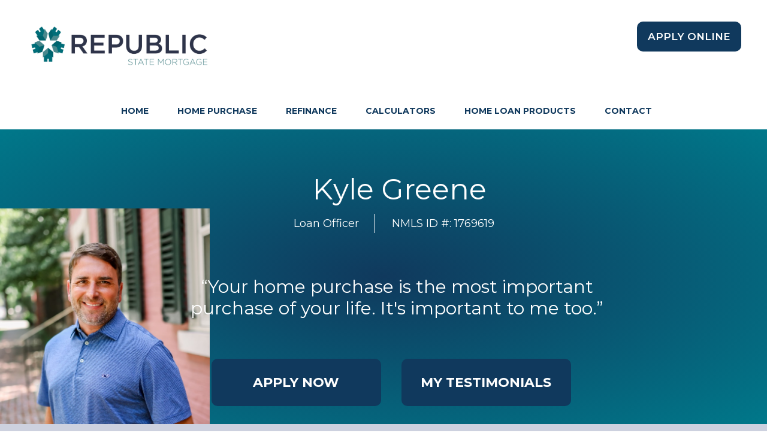

--- FILE ---
content_type: text/html; charset=UTF-8
request_url: https://kgreene.republicstatemortgage.com/
body_size: 11405
content:
<!DOCTYPE html>
<html lang="en" typeof="schema:WebPage">
<head>
	<!-- set the encoding of your site -->
	<meta charset="utf-8">
	<!-- set the viewport width and initial-scale on mobile devices -->
	<meta name="viewport" content="width=device-width, initial-scale=1.0">
	<title>Kyle Greene - Republic State Mortgage Co</title>
		
	<link rel="icon" href="/themes/republicstatemortgage/images/favicon.ico" type="image/x-icon" />
<link rel="shortcut icon" href="/themes/republicstatemortgage/images/favicon.ico" type="image/x-icon" />	
		
	<link href="https://fonts.googleapis.com/css?family=Montserrat:300,400,400i,500,600,700" rel="stylesheet">
    <link rel="stylesheet" href="https://use.fontawesome.com/releases/v5.1.0/css/all.css" integrity="sha384-lKuwvrZot6UHsBSfcMvOkWwlCMgc0TaWr+30HWe3a4ltaBwTZhyTEggF5tJv8tbt" crossorigin="anonymous">
    <link media="all" rel="stylesheet" href="/themes/republicstatemortgage-journey2/css/modal.css">
    <link media="all" rel="stylesheet" href="/themes/republicstatemortgage-journey2/css/video.css">
        <link rel="stylesheet" href="/themes/republicstatemortgage-journey2/css/youtube-popup.css">
	<script src="/themes/republicstatemortgage-journey2/js/youtube-popup.js"></script>
    	<!-- include the site stylesheet ---> 
    	<link media="all" rel="stylesheet" href="/themes/republicstatemortgage-journey2/css/main.css">
    <link rel="stylesheet" href="/themes/republicstatemortgage-journey2/css/homepage.css">	<!-- include jQuery library -->
	<script src="https://ajax.googleapis.com/ajax/libs/jquery/3.2.1/jquery.min.js"></script>
	<script>window.jQuery || document.write('<script src="/themes/republicstatemortgage-journey2/js/jquery-3.2.1.min.js" defer><\/script>')</script>
	<script src="/themes/republicstatemortgage-journey2/js/jquery.main.js" defer></script>

<style type="text/css">
#defNMLS{ display:none !important;}
@media (min-width:1024px) and (max-width:2500px) {
	.features-block .feature-list { margin-top: -300px; }
}
@media (min-width:768px) and (max-width:1023px) {
	.features-block .feature-list { margin-top: -195px; }
}
@media screen and (max-width: 767px) {
	.features-block .feature-list { margin-top: -35px; }
	.features-block .feature-list{ background-image: linear-gradient(transparent, #000); }
}
#calltobtns{ border-bottom: 1px solid;  }
.blue { color: #10395d; }
#slideIntro{ background-image: linear-gradient(#000, transparent); font-weight: 400; }
.slick-slider .slick-dots button{ background: #fff !important; }
.main-slider .caption { background: rgba(0, 0, 0, .1) !important; }
@media (min-width: 1024px){
	.features-block .feature-list .feature-icon {
    		font-size: 62px !important;
    		min-height: 60px !important;
	}
}
@media (min-width: 480px){
	.features-block .feature-list { font-size:18px !important; }
}
.FLO { margin-bottom: 1em; }
.FLO h1 {color: #fff; }
@media (min-width: 992px){
.logo { width: 295px !important; }
}
.calcWrapper {
        position: relative;
        padding-bottom: 56.25%; /* 16:9 */
        padding-top: 25px;
        height: 0;
}
.calcWrapper iframe {
        position: absolute;
        top: 0;
        left: 0;
        width: 100%;
        height: 100%;
}
.front { color: #fff !important; background: #222 !important; }
#calcINFO {padding: 5px 10px 10px 0 !important;}
.underline { border-bottom: solid; }
.calcT { color: #fff !important; border-bottom: solid; }
.boxesContainer{ min-height:375px;  }
.cardBox {
        float: left;
        font-size: 1.1em;
        margin: 1% 0 0 1%;
        perspective: 800px;
        transition: all 0.3s ease 0s;
        width: 23.7%;
}

.cardBox:hover .card {
        transform: rotateY( 180deg);
}

.card {
        background: #000;
        cursor: default;
        height: 350px;
        transform-style: preserve-3d;
        transition: transform 0.4s ease 0s;
        width: 100%;
        -webkit-animation: giro 1s 1;
        animation: giro 1s 1;
}

.card p {
        margin-bottom: 1.8em;
        font-size: 1em !important;
}

.card .front,
.card .back {
        backface-visibility: hidden;
        box-sizing: border-box;
        color: white;
        display: block;
        font-size: 1.2em;
        height: 100%;
        padding: 0.8em;
        position: absolute;
        text-align: center;
        width: 100%;
}

.card .front strong {
        background: #fff;
        border-radius: 100%;
        color: #000;
        font-size: 1.5em;
        line-height: 30px;
        padding: 0 7px 4px 6px;
}

.card .back {
        transform: rotateY( 180deg);
}

.card .back a {
        padding: 0.3em 0.5em;
        background: #333;
        color: #fff;
        text-decoration: none;
        border-radius: 1px;
        font-size: 0.9em;
        transition: all 0.2s ease 0s;
}

.card .back a:hover {
        background: #fff;
        color: #333;
        text-shadow: 0 0 1px #333;
}

.cardBox:nth-child(1) .card .back {
        background: cornflowerblue;
}

.cardBox:nth-child(2) .card .back {
        background: orange;
}

.cardBox:nth-child(3) .card .back {
        background: yellowgreen;
}

.cardBox:nth-child(4) .card .back {
        background: tomato;
}

.cardBox:nth-child(2) .card {
        -webkit-animation: giro 1.5s 1;
        animation: giro 1.5s 1;
}

.cardBox:nth-child(3) .card {
        -webkit-animation: giro 2s 1;
        animation: giro 2s 1;
}

.cardBox:nth-child(4) .card {
        -webkit-animation: giro 2.5s 1;
        animation: giro 2.5s 1;
}

@-webkit-keyframes giro {
  from {
    transform: rotateY( 180deg);
  }
  to {
    transform: rotateY( 0deg);
  }
}

@keyframes giro {
  from {
    transform: rotateY( 180deg);
  }
  to {
    transform: rotateY( 0deg);
  }
}
@media screen and (max-width: 767px) {
        .cardBox {
                margin-left: 2.8%;
                margin-top: 3%;
                width: 46%;
        }
        .card {
                height: 285px;
        }
        .cardBox:last-child {
                margin-bottom: 3%;
        }
}

@media screen and (max-width: 480px) {
        .cardBox {
                width: 94.5%;
        }
        .card {
		height: 260px;
        }
}
@media only screen and (max-width: 992px) {
        .cardBox{ width:100%; }
}
.test_title, .lm-blog-footer, #navcontact, #navblog, #blogsFeat, #featvid, #mobileapp, #wp_title { display: none !important; }
#footer { background: rgba(0, 0, 0, 0.5) !important; }
/* message block styles */

.message-block {
	font-family: "Arvo", "Georgia", "Times New Roman", "Times", "Baskerville", serif;
	text-align: center;
	padding-top: 60px;
	padding-bottom: 38px;
	color: #278f9d;
	position: relative;
	z-index: 1;
}

.message-block:before {
	position: absolute;
	display: block;
	content: "";
	top: 0;
	bottom: 0;
	left: -9999px;
	right: -9999px;
}

.message-block:before {
	background: url(../themes/republicstatemortgage/images/img02.png);
	z-index: -1;
}

.message-block .tittle {
	font-family: "Lato", "Arial", "Helvetica Neue", "Helvetica", sans-serif;
	font-size: 36px;
	line-height: 40px;
	color: #e0e0e0;
	font-weight: bold;
	letter-spacing: 15px;
	margin: 0 0 20px;
	display: block;
}

.message-block .sub-tittle {
	font-size: 22px;
	line-height: 28px;
	font-family: "Arvo", "Georgia", "Times New Roman", "Times", "Baskerville", serif;
	color: #9e9e9e;
	display: block;
	margin: 0 0 15px;
	text-shadow: .407px .914px 5px rgba(0, 0, 0, .19);
}

.message-block .sub-tittle .blue {
	font-size: 30px;
	line-height: 34px;
}
@media (min-width: 768px) {
	.message-block {
		font-size: 24px;
		line-height: 28px;
	}

	.message-block .tittle {
		font-size: 48px;
		line-height: 52px;
		letter-spacing: 47px;
	}

	.message-block .sub-tittle {
		font-size: 30px;
		line-height: 34px;
	}

	.message-block .sub-tittle .blue {
		font-size: 38px;
		line-height: 42px;
	}
}

</style>


<!--// layout 1 //-->
<style>
.about-block .text-wrap:hover{
   background-color:#f5f6fa;
}
div.about-block .text-wrap:hover {
    background-color:#f5f6fa;
}

</style>



<style type="text/css">
	@media (min-width: 1200px) {
		.sub-menu { padding: 0 50px; }/*0 100*/
	}
</style>


<style type="text/css">
.title {
	color: #10395D !important;
	font-size: 1.5em;
    font-weight: bold;
    padding: 10px 0;
}

input[type="text"],
input[type="tel"],
input[type="email"],
input[type="search"],
input[type="password"],
textarea,
.form-control { border: solid #10395D !important; }


.contact-info-list li a:hover { color: #10395D !important; }
.contact-info-list li a:hover .info-icon { color: #10395D !important; border-color: #10395D !important; }
.btn.blue { background: #10395D !important; }
.btn { background: #10395D !important; }

.main-navigation>li>a { color: #10395D; }

.sub-menu li a:hover { color: #10395D !important; }

.sub-menu li a:hover .menu-icon { color: #10395D !important; }

.about-block .feature-icon { color: #10395D !important; }
.about-block .title { color:#10395D !important; }
.article-block .header h2 { color:#10395D !important; }

.article-block .header .btn { border: 3px solid #10395D !important; }
.article-block .header .btn:hover { background: #10395D !important; }

#blogImg:hover + #blogTitle { background: #10395D !important; } /*blog image and text hover*/
	#blogImg:hover + #blogTitle a { color: #fff !important; background-color:#10395D !important; } /*blog image and text hover*/
	#widgetHover:hover #widgetHover2 { background: #10395D !important; } /*widgets hover on preview2*/
	.article-block .col .caption:hover{ background-color:#10395D !important; }
	.blogtitle{color: #10395D !important; }

.about-block .title2 {color: #10395D !important; }
#footer { background: rgba(0, 0, 0, 0.7); }

h2.underline {
	background: #10395D !important; 
	color: #fff !important;
}

.contact-block .visual h2 { color: #10395D !important; }
.search-form .btn-search { background: #10395D !important; }
.search-form .input-wrap { border-color: #10395D !important; }

.blog-navigation li a { color: #10395D !important; }
.blog-navigation li a:hover { background-color: #10395D !important; color:#fff !important; }

.blog-block .article-blog:hover .text-holder { background-color: #10395D !important; color: #fff; }
.aside .search-list li .btn { color: #10395D !important; border: 2px solid #10395D !important; }
.aside .search-list li .btn:hover { background: #10395D !important; color: #fff !important; }
.aside .search-list li .search-opener .icon-search { color: #10395D !important; }
	
#custBTN{ background: #fff !important; color: #10395D !important; }/*blog buttons and subscribe coastal*/
#custBTN:hover { background: #10395D !important; color: #fff !important; }

#custSch:hover { color: #10395D !important; }

.blog-banner .aside .social-networks li a:hover { color: #10395D !important; }
.tabset-wrap { background: #10395D !important; } /*coasral loan products*/

.aside .social-networks li a:hover { color: #10395D !important; }
.article-block .header h2 { color: #10395D !important; }

.about-block .feature-icon { color:#10395D !important; }
.about-block .title2 { color: #10395D !important; }

.article-block .header .btn:hover { background: #10395D !important; }
.about-block .text-wrap { color: #10395D !important; }

.article-block .header .btn { border: 3px solid #10395D !important; }

.cbp-ig-grid li > a:hover { background: #10395D !important; } /*mtg 101*/
.cbp-ig-grid li > a { color: #10395D !important; } /*mtg 101*/

button {
	color: #fff !important;
	background: #10395D !important; /*main color*/
	margin: 0 auto;
	margin-left: 10px;
	max-width: 215px;
	display: block;
	text-transform: uppercase;
	padding: 14px 18px;
	border-radius: 10px !important;
	text-align: center;
	text-decoration: none;
}

#blogImg:hover + #blogTitle { background: #10395D !important; }/*blog image and text hover*/
#blogImg:hover + #blogTitle a { color: #fff !important; background-color:#10395D !important; }/*blog image and text hover*/
#widgetHover:hover #widgetHover2 { background: #10395D !important; }/*widgets hover on preview2*/
.article-block .col .caption:hover{ background-color:#10395D !important; }
.article-block .col .caption:hover a { color:#fff !important; }

#mainHeader { background: #10395D !important; max-width: inherit !important; }

.social-networks li a:hover { color: #10395D !important; }
a:hover { color: #10395D; }

.hclink {
	color: white !important;
	background-color: #10395D;
}
.read-more { color: #10395D; }
#featuredV2 { background: #10395D !important; }
</style>

<style type="text/css">
.read-more:hover { color: #00788A; }
.hclink:hover {
	background-color: #00788A;
	color: white !important;
}

.banner-block:after {
	background: -webkit-radial-gradient(center ellipse, #10395D 0%, #00788A 100%);
	background: radial-gradient(ellipse at center, #10395D 0%, #00788A 100%);
}

.main-navigation > li.hover > a { background: #00788A; }
	
.btn.blue:hover { background: #00788A !important; }
.btn:hover { background: #00788A !important; }

@media (min-width: 768px) {
	.main-navigation>li>a:hover {
		background: #00788A !important;
	}
}
.sub-menu { background: linear-gradient(to bottom, #00788A 0%, #fff 100%) !important; }
.sub-menu .menu-icon { color: #00788A !important; }

.about-block .title:hover { color: #00788A !important; }

.main-tab-menu li a.active, .main-tab-menu li a:hover { border-color: #00788A !important; } /*coastal*/
.navigation-area { background-color: #00788A !important; }
.blog-block .text-holder { background-color: #00788A !important; }

aside { background-color: #00788A !important; }
.article-block:after { background: #00788A !important; }
.aside .social-networks li a { color: #fff; }
.intro-block .text-holder h2 { color: #fff; }
.about-block .title2:hover { color: #00788A !important; }
.about-block .title2:hover { color: #00788A !important; }
.about-block .col.bg-blue .text-wrap { background: #00788A !important; } /*theme2*/
#widgetIcon{ color: #fff !important; }
	
button:hover{
	color: #fff !important;
	background: #00788A !important; /*hover*/
}

#footer a:hover { color: #00788A !important; }
#featuredV { background: #00788A !important; }
</style>

<style type="text/css">
.banner-block { background: #FFFFFF !important; }

</style>

<style>
.intro-block { background: #10395D !important; }
.intro-block { background: #10395D !important; box-shadow: inset 0 -20px 15px -8px #10395D !important; }
.intro-block:hover { background: #00788A !important; }
</style>


<style type="text/css">
.intro-block:hover { background: #002d37; }
	#custSch{ color: #fff; }/*blog buttons and subscribe*/
	.blog-banner .aside .social-networks li a { color: #fff; }
	
	/*Loan Process*/
	.accordion-item .panel-opener.has-overlay:after { background-color: rgba(0, 0, 0, 0.5) !important; }
	.blog-banner { background-color: rgba(0, 0, 0, 0.5) !important; }
	/*Blog*/
	.blog-banner .banner-holder { background-color: rgba(0, 0, 0, 0.5) !important; } /*0, 66, 80, 0.3*/
	.blogtitle{color: #6a81b5;}
	
@media only screen and (max-width: 770px) {
	.hero h1 { border:none !important; }
}
/*blog*/	
#pager #left {
    float: left;
    text-align: left;
    padding-left: 3px;
	padding-bottom: 10px;
    font-size: 1.5em !important;
	display:none !important;
}
#pager #right {
    float: none !important;
    text-align: right;
    padding-right: 3px;
	padding-bottom: 10px;
	font-size: 1.2rem !important;
}	
.main-slider .caption { /*Overlay color slide*/
    background: rgba(0, 0, 0, .4);
}
/*everyone*/
.contact-block .visual .btn {
	border-radius: 10px !important;
}

@media (min-width: 992px) {
	.footer-nav ul li:not(:last-child):after {
		height: 25px;
	}
}
@media (min-width: 480px) {	
	.banner-block .meta-list li:not(:last-child):after {
		height: 32px;
		background: #fff !important;
	}
}

@media (min-width: 768px){
	.banner-block .img-holder {
		width: 235px !important; /*160*/
	}
}

@media (min-width: 1200px){
.banner-block .img-holder {
    width: 350px !important;
}

main#main { background: #fff !important; }
.FLO { padding: 70px 0px 40px !important; }
#FLO-header { color: #fff !important; }
#FLO-para { color: #fff !important; }

.blog-banner .aside {
    display: none;
    background: transparent;
    padding: 10px 23px 10px !important;
}
@media only screen and (max-width: 768px){
	.btn.blue {
		margin-bottom: 10px !important;
	}
}
</style>



<style type="text/css">
.wrapperHC { 
	overflow:hidden;
}

.wrapperHC div {
	background-image: linear-gradient(to right, #fff , #bfbfbf);
}
#one {
	float:left; 
	margin-right:20px;
	width:45%;
	border-right:2px solid #000;
}
#two { 
	overflow:hidden;
	padding:10px;
}

.hclink {
	border: none;
	outline: 0;
	display: inline-block;
	padding: 10px 25px;
	/*color: black;*/
	/*background-color: #ddd;*/
	text-align: center;
	cursor: pointer;
	min-width: 190px;
}
.hclink:hover {
	/*background-color: #555;*/
	color: white;
}

</style>


	


<style type="text/css">
.title { display: none !important;}
</style>




<style type="text/css">
{*Philly Advisors LO menu spacing*}
.sub-menu li a { padding-right: 1em; }
</style>






</head>

<body>
	<noscript>Javascript must be enabled for the correct page display</noscript>
	<a class="accessibility" href="#main">Skip to Content</a>
	<!-- main container of all the page elements -->
	<div id="wrapper">
		<!-- header of the page -->
		<header id="header">
			<!-- page logo -->
					<div class="logo">
				<a href= "/" >
                <img src="/uploads/pages/republic-logo-transp.png" alt="Republic State Mortgage Co">
                </a>
			</div>
			
			<a href="#" class="nav-opener"><span>Menu</span></a>
			<div class="nav-holder">
				<!-- main navigation of the page -->
				<nav id="nav">
					<ul class="main-navigation">
						<li id="navhome"><a href= "/" >HOME</a></li>
												<li id="hase"><a href="/pages/home-purchase">Home Purchase</a>
						<!--// whereami-menu.tpl //-->
<ul class="sub-menu"><li><a href="/pages/suggested-documents">Suggested Documents</a></li><li><a href="/pages/client-portal-login">Client Portal Login</a></li><li><a href="/pages/home-purchase">Home Purchase</a></li><li><a href="/pages/loan-types">Loan Types</a></li><li><a href="/pages/glossary-of-terms">Glossary of Terms</a></li><li><a href="/pages/forms">Forms</a></li><li><a href="/pages/loan-calculators">Loan Calculators</a></li></ul> 
						</li>
												<li id="ance"><a href="/pages/refinance">Refinance</a>
						<!--// whereami-menu.tpl //-->
<ul class="sub-menu"><li><a href="/pages/required-documents">Required Documents</a></li><li><a href="/pages/refinance">Refinance</a></li></ul> 
						</li>
												<li id="tors"><a href="/calculators">Calculators</a>
						<!--// whereami-menu.tpl //-->
 
						</li>
												<li id="ucts"><a href="/pages/loan-types">Home Loan Products</a>
						<!--// whereami-menu.tpl //-->
 
						</li>
												<li id="Team"><a href="/pages/find-our-team">Find Our Team</a>
						<!--// whereami-menu.tpl //-->
<ul class="sub-menu"><li><a href="/pages/ourlocations">Our Locations</a></li><li><a href="/pages/alabama">Alabama</a></li><li><a href="/pages/coloradox">Colorado</a></li><li><a href="/pages/connecticut">Connecticut</a></li><li><a href="/pages/florida">Florida</a></li><li><a href="/pages/georgia">Georgia</a></li><li><a href="/pages/kentucky">Kentucky</a></li><li><a href="/pages/louisiana">Louisiana</a></li><li><a href="/pages/maine">Maine</a></li><li><a href="/pages/massachusetts">Massachusetts</a></li><li><a href="/pages/new-hampshire">New Hampshire</a></li><li><a href="/pages/north-carolina">North Carolina</a></li><li><a href="/pages/ohio">Ohio</a></li><li><a href="/pages/tennessee">Tennessee</a></li><li><a href="/pages/texas">Texas</a></li></ul> 
						</li>
												<li id="tact"><a href="/contact">Contact</a>
						<!--// whereami-menu.tpl //-->
 
						</li>
																								<li id="navcontact"><a href="https://kgreene.republicstatemortgage.com#quickcontact">CONTACT</a></li>
					</ul>
					<div class="search-area">
																		
																	<a href="https://ezapp.republicstatemortgage.com/dr/c/2n35a" target="_blank" class="btn blue">Apply Online</a>
							
							
						
											</div>
				</nav>
			</div>
		</header>
        		
		<!-- contain main informative part of the site -->
            

<style>
.sidebar {
	margin: 0;
	padding: 0;
	width: 235px;
	background-color: #f1f1f1;
	float: left;
	height: auto; /*100%*/
	overflow: auto;
}
.sidebar a {
	display: block;
	color: black;
	padding: 16px;
	text-decoration: none;
}
.sidebar a.active {
	background-color: #04AA6D;
	color: white;
}
.sidebar a:hover:not(.active) {
	background-color: #555;
	color: white;
}
div.gen {
	margin-left: 235px;
	padding: 1px 0px 0px 18px;
	min-height: 700px;
}

@media screen and (max-width: 700px) {
	.sidebar {
		width: 100%;
		height: auto;
		position: relative;
	}
	.sidebar a {float: left;}
	div.gen {margin-left: 0;}
}

@media screen and (max-width: 400px) {
	.sidebar a {
		text-align: center;
		float: none;
	}
}

/*for Republic branches*/
ul.stateLocation {
	margin: 0;
	padding: 0 0 40px 0;
	list-style: none;
	font-size: 0;
	width: 225px;
	display: grid;
	grid-auto-rows: 1fr;
	grid-template-columns: 1fr 1fr 1fr;
}
ul.stateLocation > li {
	margin: 0 20px 20px 0;
	padding: 20px 15px;
	width: 225px;
	height: auto;
	min-height: 190px;
	font-size: 16px;
	line-height: 21px;
	color: #808080;
	background: #fafafa url(/themes/republicstatemortgage/images/bgHomeBuyingSm.gif) repeat-x left bottom;
	border: 1px solid #e2e1e1;
	border-radius: 20px;
	display: inline-block;
	zoom: 1;
	vertical-align: top;
	position: relative;
}
img.Divider, img.Line { height:1px; }
@media only screen and (max-width: 667px) {
	ul.stateLocation > li {
		margin: 0 10px 20px 10px;
		padding: 20px 15px;
		height: auto;
		min-height: 220px;
		font-size: 16px;
		line-height: 21px;
		border-radius: 20px;
		display: inline-block;
	}
}
#Team { display: none !important; }
</style>


									

<!--// https://www.youtube.com/embed/oPFfbbaF4Bw : DEFAULT //-->
<!--// whereami-home.tpl //-->
			<!-- banner block of the page -->
			<section class="banner-block">
				<div class="container">
										<div class="text-holder">
						<h1>Kyle Greene</h1>
						<ul class="meta-list">
							<li>Loan Officer</li>
							<li>NMLS ID #: 1769619</li>						</ul>
						<blockquote>
							<q>Your home purchase is the most important purchase of your life. It's important to me too.</q>
						</blockquote>

						<ul class="btn-list">
															<li><a href="https://ezapp.republicstatemortgage.com/dr/c/2n35a" target="_blank" class="btn gold">Apply Now</a></li>
							
							
														<li><a href="/testimonials" class="btn gold">My Testimonials</a></li>
																				</ul>	
					</div>
                    					<div class="img-holder">
						<picture>
							<img src="/uploads/images/1761835656_Kyle.jpg" alt="Kyle Greene" width="350">
						</picture>
					</div>
                    				</div>
			</section>
			
			<!-- info block of the page -->
			<section class="info-block container">
            				<ul class="contact-info-list">

									<li><a href="tel:859-745-6010"><i class="fas fa-phone info-icon"><span class="hidden">phone</span></i><span>859-745-6010</span></a></li>
					
										<li><a href="mailto:kgreene@rsmc.net"><i class="fas fa-envelope info-icon"><span class="hidden">envelope</span></i><span>EMAIL KYLE</span></a></li>
										
					                    <li>
						<address>
							<a href="https://maps.google.com/maps?q=177 Shoppers Dr.,+Winchester,+KY+40391" target="_blank"><i class="fas fa-map-marker info-icon"><span class="hidden">map</span></i><span>177 Shoppers Dr.<br>Winchester, KY 40391</span></a>
						</address>
					</li>
                    				</ul>
				<ul class="social-networks">
																			                    					
				</ul>
			</section>
			<!-- content block of the page -->
			<section class="content-block">			
				<!--// VLY-8472: server down bc keeps trying to connect with SS API //-->
            	<!--// VLY-8640 : testimonials123 //-->
        <div class="row">
            <div class="col text-holder">
			                                <p>The guidance of a trustworthy and experienced mortgage professional can simplify any home financing experience. Republic State Mortgage Co has a wealth of knowledge and resources to assist you in finding the best loan to meet your individual home buying needs. We pride ourselves in providing excellent customer service and establishing long lasting customer relationships.</p>
                <p>As an experienced lender, Kyle Greene is available to guide you through the home financing process.  Whether you are purchasing your first home, an investment home, refinancing or just need mortgage advice, Kyle Greene can help.</p>
                				
            </div>
            <div class="col">
                <h2>WHAT ARE PEOPLE SAYING ABOUT KYLE GREENE</h2>
                <div class="slick-slider">
                        		
                                    <div>
                            <blockquote>
                                <p>Kyle  worked  really  well  with  my  realtor and  I .  He  was fast  to  respond and  assist  me  with  all  my  loan  needs.<br></p>                                <cite>- Madelyn G R.</cite>   
                            </blockquote>
                        </div>
                        
            <!--// VLY-8640:  //-->
        
                    		
                                    <div>
                            <blockquote>
                                <p>Everything was handled greatly and everyone was very  helpful with the procces.<br></p>                                <cite>- William C.</cite>   
                            </blockquote>
                        </div>
                        
            <!--// VLY-8640:  //-->
        
                    		
                                    <div>
                            <blockquote>
                                <p>Response time was quick, Kyle always explained anything that we asked. As first time home buyers we were pretty much clueless and Kyle explained the process clearly an efficiently<br></p>                                <cite>- Lydia B.</cite>   
                            </blockquote>
                        </div>
                        
            <!--// VLY-8640:  //-->
        
                    		
                                    <div>
                            <blockquote>
                                <p>what  made  it great for  me  was  the response time and  how  everthing  was  broke  down  into  detail .  thank  you<br></p>                                <cite>- Ashton Tate M.</cite>   
                            </blockquote>
                        </div>
                        
            <!--// VLY-8640:  //-->
        
                    		
                                    <div>
                            <blockquote>
                                <p>Kyle was EASY to work with and very responsive to questions.  We closed without a hitch!<br></p>                                <cite>- Sally N.</cite>   
                            </blockquote>
                        </div>
                        
            <!--// VLY-8640:  //-->
        
                    		
                                    <div>
                            <blockquote>
                                <p>Kyle  was  available nights and weekends to  help  me  with my  loan.<br></p>                                <cite>- April Lea L.</cite>   
                            </blockquote>
                        </div>
                        
            <!--// VLY-8640:  //-->
        
                    		
                                    <div>
                            <blockquote>
                                <p>Kyle was quick, efficient, communicable, and friendly. I would be happy to work with him again!<br></p>                                <cite>- Megan S.</cite>   
                            </blockquote>
                        </div>
                        
            <!--// VLY-8640:  //-->
        
                    		
                                    <div>
                            <blockquote>
                                <p>Kyle  is  excellent at his job  and  was  extremely helpful in  the  refi  proces.<br></p>                                <cite>- Michael Bryan L.</cite>   
                            </blockquote>
                        </div>
                        
            <!--// VLY-8640:  //-->
        
                    		
                                    <div>
                            <blockquote>
                                <p>Kyle has been the best, he has helped me multiple times. I honestly couldn't have done it without him!<br></p>                                <cite>- Erica D.</cite>   
                            </blockquote>
                        </div>
                        
            <!--// VLY-8640:  //-->
        
                    		
                                    <div>
                            <blockquote>
                                <p>Kyle was phenomenal! He continuously communicated with us from the moment the pre-approval process began. He maintained this level of communication all the way through the closing process. He was kind, thorough, enthusiastic, supportive and answered any and all questions we had. He was encouraging and made the whole process smooth and easy. 10 / 10 stars and will recommend to everyone looking for a loan officer.<br></p>                                <cite>- Lindsay Marie C.</cite>   
                            </blockquote>
                        </div>
                        
            <!--// VLY-8640:  //-->
        
                    		
                                    <div>
                            <blockquote>
                                <p>Kyle broke everything down for me in simple terms that made it easier for me to understand the whole process 💯. He and his staff are amazing 👏<br></p>                                <cite>- Harriet Ann C.</cite>   
                            </blockquote>
                        </div>
                        
            <!--// VLY-8640:  //-->
        
                    		
                                    <div>
                            <blockquote>
                                <p>Kyle made this entire process, very easy and smooth.  He was there anytime I reached out to him, with a quick response, and a helping hand. Definitely would recommend.<br></p>                                <cite>- John P.</cite>   
                            </blockquote>
                        </div>
                        
            <!--// VLY-8640:  //-->
        
                    		
                                    <div>
                            <blockquote>
                                <p>Kyle  and  his  team  were responsive, and  kept  me  informed  through each step of  the  loan  process.  We  met a  very  speedy timeline  with  no  issue  and  got  cleared  to  close  so  fast!  I  highly  recommend Kyle!<br></p>                                <cite>- Aaron Anton S.</cite>   
                            </blockquote>
                        </div>
                        
            <!--// VLY-8640:  //-->
        
                    		
                                    <div>
                            <blockquote>
                                <p>Very  informative  and  easy to  work  with!<br></p>                                <cite>- Ryan Jackson C.</cite>   
                            </blockquote>
                        </div>
                        
            <!--// VLY-8640:  //-->
        
                    		
                                    <div>
                            <blockquote>
                                <p>Kyle communicated efficiently making closing extremely easy.<br></p>                                <cite>- Cody C.</cite>   
                            </blockquote>
                        </div>
                        
            <!--// VLY-8640:  //-->
        
                    		
                                    <div>
                            <blockquote>
                                <p>Our experience purchasing a home through this lender was absolutely wonderful! Kyle made the entire process smooth, efficient, and stress-free from start to finish. Even when a few issues came up along the way, he handled everything quickly and professionally, keeping things on track and easy for us.
His made a beautiful  balloon closing arch and  we  received a  gift  from  Kyle ,  such  a  thoughtful touch !<br></p>                                <cite>- Kimberly H.</cite>   
                            </blockquote>
                        </div>
                        
            <!--// VLY-8640:  //-->
        
                    		
                                    <div>
                            <blockquote>
                                <p>Kyle was absolutely great during my home loan process! Out of every home I’ve ever bought, this was by far the best experience. Kyle is professional, pleasant, and extremely detailed in explaining everything. Truly the best in the business!<br></p>                                <cite>- Randy W.</cite>   
                            </blockquote>
                        </div>
                        
            <!--// VLY-8640:  //-->
        
                    		
                                    <div>
                            <blockquote>
                                <p>Kyle  and  his team were  always  available  to  us  and always  kept  us  on  track!  super  easy  to  work  with!<br></p>                                <cite>- Lacey C.</cite>   
                            </blockquote>
                        </div>
                        
            <!--// VLY-8640:  //-->
        
                    		
                                    <div>
                            <blockquote>
                                <p>From  start  to  finish,  Kyle  and  his  team  advised,  guided,  and  handled  my  home  buying  experience  just  as  if  it  were  theirs.  They  were  always  there to  answer  any  question and   keep  us  on  the  right  track.  I  couldn't say  enough  good  things  about  Kyle,  Adrianna,  and  Sarah,  and  I very  highly  recommend them  for  your  home  buying  needs.<br></p>                                <cite>- Bradley J.</cite>   
                            </blockquote>
                        </div>
                        
            <!--// VLY-8640:  //-->
        
                    		
                                    <div>
                            <blockquote>
                                <p>Everything<br></p>                                <cite>- Kenidee Faith S.</cite>   
                            </blockquote>
                        </div>
                                </div><!--//end slick-slider//-->
                </div><!--//end col//-->
            </div>
                        
            <!--// VLY-8640:  //-->
        
            	<div class="row" id="brhmap">
			<iframe width="100%" height="300" frameborder="0" style="border:0" src="https://www.google.com/maps/embed/v1/place?key=AIzaSyCVq8OVMZUQ3qepGwIMEnQEoKPcCyfcrJI&q=177 Shoppers Dr.,+Winchester,+KY+40391" allowfullscreen=""></iframe>
		
	</div>
			</section>
			
            <!-- The Modal -->
			<div id="myModal" class="modal">
				<!-- Modal content -->
				<div class="modal-content">
					<span class="close">&times;</span>
					
				</div>
            </div>

<script>
// Get the modal
var modal = document.getElementById('myModal');

// Get the button that opens the modal
var btn = document.getElementById("myBtn");

// Get the <span> element that closes the modal
var span = document.getElementsByClassName("close")[0];

// When the user clicks the button, open the modal 
btn.onclick = function() {
    modal.style.display = "block";
}

// When the user clicks on <span> (x), close the modal
span.onclick = function() {
    modal.style.display = "none";
}

// When the user clicks anywhere outside of the modal, close it
window.onclick = function(event) {
    if (event.target == modal) {
        modal.style.display = "none";
    }
}
</script>

			<!-- features block of the page -->
			<section class="features-block bg-stretch">
								<span data-srcset="/uploads/images/1647880675_slide1.jpg, /uploads/images/1647880675_slide1.jpg 2x"></span>
				<span data-srcset="/uploads/images/1647880675_slide1.jpg, /uploads/images/1647880675_slide1.jpg 2x" data-media="(min-width: 768px)"></span>
								<div class="container">
					<ul class="feature-list">
						<li><a href="/calculators"><i class="fas fa-calculator feature-icon"><span class="hidden">calculator</span></i><span>Mortgage<br> Calculator</span></a></li>
						
						
                    	<li><a href="https://ezapp.republicstatemortgage.com/dr/c/2n35a"><i class="far fa-edit feature-icon"><span class="hidden">edit</span></i><span>Apply Online</span></a></li>
						
	
						<li id="featvid"><a id="playme" onClick="revealVideo('video','youtube')"><i class="far fa-play-circle feature-icon"><span class="hidden">play</span></i><span>Play My Video</span></a></li>
															<li id="featTest"><a href="/testimonials" target="_blank"><i class="fas fa-comments feature-icon"><span class="hidden">testimonials</span></i><span>My testimonials</span></a></li>
<li id="featTest"><a href="/pages/flyers" target="_blank"><i class="fas fa-book-open feature-icon"><span class="hidden">flyers</span></i><span>Product Central</span></a></li>
										</ul>
				</div>
			</section>
            
            <div id="video" class="lightbox" onClick="hideVideo('video','youtube')">
            <!--// youtube video popup //-->
              <div class="lightbox-container">  
                <div class="lightbox-content">
                  <button onClick="hideVideo('video','youtube')" class="lightbox-close">
                    Close | <i class="fa fa-times" aria-hidden="true"></i>
                  </button>
                  <div class="video-container">
                    <iframe id="youtube" width="960" height="540" src="https://www.youtube.com/embed/mV1XliiioD8?showinfo=0" frameborder="0" allowfullscreen></iframe>
                  </div>      
                  
                </div>
              </div>
            </div>
			 
            <div style="background:#edeff1;"><a id="quickcontact" style="position:relative; left:0;">&nbsp;</a></div>
            <div id="box" style="position:relative;background:#edeff1;">&nbsp;</div>
			<!-- contact block of the page -->
			<section class="contact-block container" style="display: flex; align-items: center; justify-content: center;">
                <div class="visual" style="display: flex; flex-direction: column; align-items: center; justify-content: center;">
                                        <div class="img-holder">
                        <picture>
                            <!--[if IE 9]><video style="display: none;"><![endif]-->
                            <source srcset="/plugins/thumbs/index.php?src=/uploads/images/1761835656_Kyle.jpg&w=175&h=229&q=95&zc=1, /plugins/thumbs/index.php?src=/uploads/images/1761835656_Kyle.jpg&w=347&h=454&q=95&zc=1 2x" media="(max-width: 767px)">
                            <source srcset="/plugins/thumbs/index.php?src=/uploads/images/1761835656_Kyle.jpg&w=347&h=455&q=95&zc=1, /plugins/thumbs/index.php?src=/uploads/images/1761835656_Kyle.jpg&w=694&h=910&q=95&zc=1 2x">
                            <!--[if IE 9]></video><![endif]-->
                            <img src="/plugins/thumbs/index.php?src=/uploads/images/1761835656_Kyle.jpg&w=347&h=455&q=95&zc=1" alt="Kyle Greene">
                        </picture>
                    </div>
                    					<div class="text-holder">
						<h2>Kyle Greene</h2>
																								    <p>I am licensed in:&nbsp;KY-MC700289	
												        												        												        </p>												    
												
												<p>Loan Officer <br />NMLS ID #: 1769619</p>
                        <p>
                        Direct: <a href="tel:859-556-1892">859-556-1892</a><br>                        Office: <a href="tel:859-745-6010">859-745-6010</a><br>                        Fax: <a href="tel:859-745-6020">859-745-6020</a>                        </p>

					</div>
                    <div style="display: flex; flex-direction: column; align-items: center; margin-top: 20px; margin-bottom: 20px;">
                        	
                            <a href="https://ezapp.republicstatemortgage.com/dr/c/2n35a" class="btn gold" style="margin-bottom: 25px;"><i class="fas fa-desktop icon-desktop"><span class="hidden">desktop</span></i><span>Apply Online</span></a>
                                            
                        <a href="/contact" class="btn gold" style="font-size: 16px; padding: 15px 25px;"><i class="fas fa-envelope" style="margin-right: 5px;"></i><span>CONTACT Kyle Greene</span></a>
                    </div>
			
					<div style="text-align: center; margin-top: 10px;">
							
																																			
					</div>	
                </div>
			</div>
								
			</section>
						
            </div>
			
			
			
            		        
                		        </main>
		<!-- footer of the page -->
		<footer id="footer">
				
			<div class="container">
							<div class="footer-logo">
                	<a href= "/" >
                        <img src="/uploads/pages/republic-logo-transp.png" style="width: 250px;" alt="Republic State Mortgage Co" id="footLogo">
                    </a>
				</div>
				
				<nav class="footer-nav">
					<ul>
																	<li><a href="/contact">Contact</a></li>
												<li><a href="/pages/licensing">Licensing</a></li>
												<li><a href="/pages/privacy">Privacy & Security</a></li>
												<li><a href="https://www.nmlsconsumeraccess.org/TuringTestPage.aspx?ReturnUrl=/EntityDetails.aspx/COMPANY/62411">NMLS #62411</a></li>
																	<li id="defNMLS">NMLS # 62411</li>
					</ul>
				</nav>
				<div class="text-holder" style="max-width:100%;">
					<p><a href="http://www.hud.gov/fairhousing/" target="_blank"><img src="/themes/republicstatemortgage-journey2/images/ehl-white.png" style="float:right; padding-left:15px;" alt="Equal Housing Lender" border="0" /></a></p>
					<span class="copyright">&copy; 2026 Republic State Mortgage Co. All Rights Reserved. 177 Shoppers Dr., 
Winchester, KY 40391. Phone: 859-745-6010</span>
					
										<p><p>This is not an offer for an extension of credit or a commitment to lend. All applications are subject to credit and property approval.</p>
<!--//
<p>Alabama Consumer Credit License #22497; Colorado Mortgage Company Registration #64211, Regulated by the Division of Real Estate;  Florida Mortgage Lender License MLD501; Georgia Residential Mortgage Licensee #15726; Indiana DFI First Lien Mortgage License #16155; Kentucky Mortgage Company License #MC23336; Louisiana Residential Mortgage Lending License; Maine Supervised Lender License #62411; Massachusetts Mortgage Lender License #MC62411; Licensed by the Mississippi Department of Banking and Consumer Finance, License #62411;  New Hampshire 19938-MB, North Carolina Mortgage Lender License L-173684; Ohio Mortgage Loan Act Certificate of Registrations #RM.803018.000; Tennessee Mortgage License 108921;and Texas-SML Mortgage Banker Registration NMLS #64211</p>
		        <p>Republic State Mortgage Co., NMLS# 62411, is licensed under the laws of the state of Texas and by state law is subject to regulatory oversight by the Texas Department of Savings and Mortgage Lending.</p>
        <p>Consumers wishing to file a complaint against a mortgage banker or a licensed mortgage banker residential mortgage loan originator should complete and send a complaint form to the Texas Department of Savings and Mortgage Lending, 2601 North Lamar, Suite 201, Austin, Texas 78705. Complaint forms and instructions may be obtained from the department's website at www.sml.texas.gov. A toll-free consumer hotline is available at 1-877-276-5550. The department maintains a recovery fund to make payments of certain actual out of pocket damages sustained by borrowers caused by acts of licensed mortgage banker residential mortgage loan originators. a written application for reimbursement from the recovery fund must be filed with and investigated by the department prior to the payment of a claim. For more information about the recovery fund, please consult the department's website at sml.texas.gov.</p>
//-->
<!--//
<p>COMPLAINTS REGARDING THE SERVICING OF YOUR MORTGAGE SHOULD BE SENT TO THE DEPARTMENT OF SAVINGS AND MORTGAGE LENDING, 2601 NORTH LAMAR, SUITE 201, AUSTIN, TX 78705. A TOLL-FREE CONSUMER HOTLINE IS AVAILABLE AT 877-276-5550. A complaint form and instructions may be downloaded and printed from the Department's website located at www.sml.texas.gov or obtained from the department upon request by mail at the address above, by telephone at its toll-free consumer hotline listed above, or by email at smlinfo@sml.texas.gov.</p>
//--></p>
									</div>
			</div>
			
		</footer>
	</div>
	<a class="accessibility" href="#wrapper">Back to top</a>
</body>
</html>

--- FILE ---
content_type: text/css
request_url: https://kgreene.republicstatemortgage.com/themes/republicstatemortgage-journey2/css/homepage.css
body_size: 2828
content:
aside{ display: block; }
.aside {
	margin: 0;
	padding: 0;
	list-style: none;
}
.blog-banner .aside {
	display: none;
	background: transparent;
	padding: 10px 23px 25px;
}

.blog-banner .aside .btn {
	min-width: 100%;
	margin: 0;
}

.blog-banner .aside .social-networks li a {
	color: #ccd0de;
}

.blog-banner .aside .social-networks li a:hover {
	color: #0b254c;
}
.aside {
	background-color: #e6e8ef;
	padding: 20px 23px 20px 23px;
}

.aside .search-list {
	margin: 0 0 20px;
	text-align: center;
}

.aside .search-list li {
	position: relative;
}

.aside .search-list li:first-child {
	padding: 0 10px 15px 0;
}

.aside .search-list li a {
	display: inline-block;
	vertical-align: top;
}

.aside .search-list li .search-opener .icon-search {
	font-size: 34px;
	line-height: 38px;
	color: #a4aece;
	-webkit-transform: rotate(90deg);
	-ms-transform: rotate(90deg);
	transform: rotate(90deg);
}

.aside .search-list li .btn {
	font-size: 16px;
	line-height: 22px;
	font-weight: 400;
	color: #a4aece;
	border: 2px solid #a4aece;
	border-radius: 5px;
	padding: 8px 16px;
}

.aside .search-list li .btn:hover {
	background: #a4aece;
	color: #fff;
}

.aside .search-list li .search-form {
	position: relative;
}

.aside .search-list li .search-form .input-wrap {
	left: 50%;
	-webkit-transform: translate(-50%, -50%);
	-ms-transform: translate(-50%, -50%);
	transform: translate(-50%, -50%);
}

.aside .social-networks {
	width: inherit;
}

.aside .social-networks li {
	padding: 0 0 0 10px;
}

.aside .social-networks li a {
	color: #a4aece;
	font-size: 34px;
	line-height: 38px;
}

.aside .social-networks li a:hover {
	color: #0b254c;
}
@media (min-width: 480px) {
	.aside {
		display: -webkit-box;
		display: -ms-flexbox;
		display: flex;
		-webkit-box-orient: horizontal;
		-webkit-box-direction: normal;
		-ms-flex-flow: row wrap;
		flex-flow: row wrap;
		-webkit-box-pack: justify;
		-ms-flex-pack: justify;
		justify-content: space-between;
		-webkit-box-align: center;
		-ms-flex-align: center;
		align-items: center;
	}
	.aside .search-list {
		display: -webkit-box;
		display: -ms-flexbox;
		display: flex;
		-webkit-box-orient: horizontal;
		-webkit-box-direction: normal;
		-ms-flex-flow: row wrap;
		flex-flow: row wrap;
		-webkit-box-align: center;
		-ms-flex-align: center;
		align-items: center;
		margin: 0;
	}
	.aside .search-list li:first-child {
		padding: 0 15px 0 0;
	}
	.aside .search-list li .search-form .input-wrap {
		left: 0;
		-webkit-transform: translate(0, -50%);
		-ms-transform: translate(0, -50%);
		transform: translate(0, -50%);
	}
}
@media (min-width: 480px) {
	.aside .search-list li:first-child {
		padding: 0 15px 0 0;
	}

	.aside .search-list li .search-form .input-wrap {
		left: 0;
		-webkit-transform: translate(0, -50%);
		-ms-transform: translate(0, -50%);
		transform: translate(0, -50%);
	}
}
@media (min-width: 768px) {
	.blog-banner .aside {
		display: -webkit-box;
		display: -ms-flexbox;
		display: flex;
	}
	.aside .search-list li:first-child {
		padding: 0 20px 0 0;
	}

	.aside .social-networks li {
		padding: 0 0 0 15px;
	}
	.aside .search-list li:first-child {
		padding: 0 20px 0 0;
	}

	.aside .social-networks li {
		padding: 0 0 0 15px;
	}
}
@media (min-width: 1200px) {
	.aside .search-list li:first-child {
		padding: 0 35px 0 0;
	}

	.aside .social-networks li {
		padding: 0 0 0 23px;
	}
}
@media print {
	.aside,
	.aside{
		display: none;
	}
}



/* main slider block styles */
.main-slider {
	font-family: "Montserrat", "Arial", "Helvetica Neue", "Helvetica", sans-serif;
	/*"Nunito", "Arial", "Helvetica Neue", "Helvetica", sans-serif;*/
}

.main-slider .slide {
	position: relative;
	min-height: 300px;
}

.main-slider .bg-stretch {
	position: absolute;
	top: 0;
	bottom: 0;
	left: 0;
	right: 0;
	z-index: -1;
}

.main-slider .caption {
	display: -webkit-box;
	display: -ms-flexbox;
	display: flex;
	-webkit-box-orient: horizontal;
	-webkit-box-direction: normal;
	-ms-flex-flow: row wrap;
	flex-flow: row wrap;
	text-align: center;
	min-height: inherit;
	z-index: 1;
}

.main-slider .caption .container {
	display: -webkit-box;
	display: -ms-flexbox;
	display: flex;
	-webkit-box-orient: horizontal;
	-webkit-box-direction: normal;
	-ms-flex-flow: row wrap;
	flex-flow: row wrap;
	-webkit-box-pack: center;
	-ms-flex-pack: center;
	justify-content: center;
	-webkit-box-align: center;
	-ms-flex-align: center;
	align-items: center;
	width: 100%;
	margin: 0 auto;
	padding-top: 45px;
	padding-bottom: 45px;
}

.main-slider .caption h1 {
	color: #fff;
	margin: 0 auto 30px;
	width: 100%;
}

.main-slider .caption .btn {
	color: #fff;
	border: 3px solid #fff;
	border-radius: 5px;
}

.main-slider .caption .btn:hover {
	background: #fff;
	color: #011f3e;
}

.main-slider .caption .visual {
	width: 100%;
}

.main-slider .caption .visual img {
	margin: 0 auto;
}

.main-slider .caption .text-holder {
	color: #fff;
	font-size: 18px;
	line-height: 22px;
	padding: 20px 0px;/*20 15*/
	width: 100%;
}

.main-slider .caption .text-holder h1 {
	line-height: 32px;
	letter-spacing: .3px;
	margin: 0 0 20px;
}

/* intro block styles */

.intro-block {
	background: #a0aed0;
	font-family: "Montserrat", "Arial", "Helvetica Neue", "Helvetica", sans-serif; /*"Nunito", "Arial", "Helvetica Neue", "Helvetica", sans-serif;*/
	box-shadow: inset 0 -20px 15px -8px #8790a5;
	padding-top: 56px;
	padding-bottom: 48px;
}

.intro-block .container {
	display: -webkit-box;
	display: -ms-flexbox;
	display: flex;
	-webkit-box-orient: horizontal;
	-webkit-box-direction: normal;
	-ms-flex-flow: row wrap;
	flex-flow: row wrap;
	-webkit-box-align: center;
	-ms-flex-align: center;
	align-items: center;
}

.intro-block .visual {
	margin: 0 0  30px;
	text-align: center;
	width: 100%;
}

.intro-block .text-holder {
	font-size: 18px;
	line-height: 22px;
	color: #fff;
	letter-spacing: .2px;
	text-align: center;
	width: 100%;
}

.intro-block .text-holder h2 {
	font-size: 26px;
	line-height: 30px;
	font-weight: 600;
	color: #001e42;
	letter-spacing: .3px;
	margin: 0 0 20px;
	padding: 0 0 0 2px;
}

/* about block styles */

.about-block {
	font-family: "Montserrat", "Arial", "Helvetica Neue", "Helvetica", sans-serif; /*"Nunito", "Arial", "Helvetica Neue", "Helvetica", sans-serif;*/
	padding: 34px 0 45px;
}

.about-block.style2 {
	padding: 14px 0 22px;
}

.about-block .row {
	margin: 0 -8px;
}

.about-block .col {
	display: -webkit-box;
	display: -ms-flexbox;
	display: flex;
	-webkit-box-orient: horizontal;
	-webkit-box-direction: normal;
	-ms-flex-flow: row nowrap;
	flex-flow: row nowrap;
	text-align: center;
	padding: 0 8px;
	width: 100%;
}

.about-block .col.bg-blue {
	margin: 0 0 20px;
}

.about-block .col.bg-blue .text-wrap {
	background: #a0aed0;
	color: #fff;
	padding: 15px 15px 30px;
}

.about-block .col.bg-blue .feature-icon {
	color: #fff;
	margin: 0 0 10px;
}

.about-block .col.bg-blue .title {
	color: #fff;
	margin: 0 0 10px;
}

.about-block .text-wrap {
	font-size: 16px;
	line-height: 22px;
	font-weight: 300;
	color: #001e42;
	padding: 15px;
	width: 100%;
}

.about-block .text-wrap p {
	max-width: 406px;
	margin: 0 auto;
	padding: 0 15px;
}

.about-block .feature-icon {
	font-size: 90px;
	line-height: 126px;
	color: #6a81b5;
	display: block;
	margin: 0 0 25px;
}

.about-block .title {
	font-size: 26px;
	line-height: 30px;
	font-weight: 600;
	color: #848484; /*dark gray*/
	display: block;
	margin: 0 0 18px;
}

.about-block .title:hover {
	color: #b8a378;
}
.about-block .title2 {
	font-size: 26px;
	line-height: 30px;
	font-weight: 600;
	color: #848484; /*dark gray*/
	display: block;
	margin: 0 0 18px;
}

.about-block .title2:hover {
	color: #6a81b5;
}


/* article block styles */

.article-block {
	position: relative;
	font-family: "Nunito", "Arial", "Helvetica Neue", "Helvetica", sans-serif;
	padding: 30px 0;
}

.article-block:after {
	position: absolute;
	display: block;
	content: "";
	top: 0;
	bottom: 0;
	left: -9999px;
	right: -9999px;
	background: #e6e8ef;
	z-index: -1;
}

.article-block .header {
	display: -webkit-box;
	display: -ms-flexbox;
	display: flex;
	-webkit-box-orient: horizontal;
	-webkit-box-direction: normal;
	-ms-flex-flow: row wrap;
	flex-flow: row wrap;
	-webkit-box-pack: justify;
	-ms-flex-pack: justify;
	justify-content: space-between;
	-webkit-box-align: center;
	-ms-flex-align: center;
	align-items: center;
	margin: 0 0 30px;
	padding: 0 15px;
}

.article-block .header h2 {
	color: #233563;
	letter-spacing: -.4px;
	margin: 0 0 15px;
	padding: 0 10px 0 0;
	font-family: "Montserrat", "Arial", "Helvetica Neue", "Helvetica", sans-serif !important;
}

.article-block .header .btn {
	font-size: 18px;
	line-height: 22px;
	font-weight: 500;
	border: 3px solid #6a81b5;
	border-radius: 5px;
	letter-spacing: -.6px;
	height: 54px;
}

.article-block .header .btn:hover {
	background: #6a81b5;
	color: #fff;
}

.article-block .row {
	margin: 0 -8px;
}

.article-block .col {
	display: -webkit-box;
	display: -ms-flexbox;
	display: flex;
	-webkit-box-orient: horizontal;
	-webkit-box-direction: normal;
	-ms-flex-flow: row wrap;
	flex-flow: row wrap;
	-webkit-box-align: end;
	-ms-flex-align: end;
	align-items: flex-end;
	margin: 0 0 20px;
	min-height: 458px;
	padding: 0 8px;
	position: relative;
	width: 100%;
	z-index: 1;
}

.article-block .col .bg-stretch {
	position: absolute;
	top: 0;
	bottom: 0;
	left: 8px;
	right: 8px;
	z-index: -1;
		margin: 0 0 96px; /*added this webd*/
}

.article-block .col .caption {
	font-size: 20px;/*22*/
	line-height: 26px;
	font-weight: 500;
	color: #fff;
	text-align: center;
	width: 100%;
	/*padding: 0 15px 30px;*/
    background-color: rgba(255, 255, 255, 1);
    text-align: center;
    padding: 10px 10px;/*20 0*/
    width: 100%;
	font: 16px/1.2 "Montserrat", "Arial", "Helvetica Neue", "Helvetica", sans-serif;
		    min-height: 95px;/*added this webd*/
}

.article-block .col .caption p {
	margin: 0;
	font-family: "Montserrat", "Arial", "Helvetica Neue", "Helvetica", sans-serif;
	padding: 0 25px 0 25px;
}

@media (min-width: 768px) {
	.main-slider .caption .container {
		padding-top: 70px;
		padding-bottom: 45px;
		min-height: inherit;
	}

	.main-slider .caption h1 {
		font-size: 38px;
		line-height: 42px;
		/*font-weight: 600;*/
	}

	.main-slider .caption .btn {
		font-size: 29px;
		line-height: 32px;
		font-weight: 600;
		height: 77px;
		min-width: 343px;
		padding: 19px 16px;
	}

	.main-slider .caption .visual {
		text-align: left;
		width: 180px;
	}

	.main-slider .caption .text-holder {
		padding: 40px 15px 30px;
		width: calc(100% - 180px);
	}

	.main-slider .caption .text-holder h1 {
		font-size: 32px;
		line-height: 36px;
		font-weight: 600;
	}

	.intro-block .text-holder {
		font-size: 28px;/*31*/
		line-height: 36px;
	}

	.intro-block .text-holder h2 {
		font-size: 38px;
		line-height: 42px;
		font-weight: 600;
		margin: 0 0 38px;
	}

	.about-block .col {
		width: 33.333%;/*33.333%*/
	}

	.about-block .col.bg-blue {
		margin: 0;
	}

	.about-block .col.bg-blue .text-wrap {
		padding: 25px 15px;
	}

	.about-block .col.bg-blue .feature-icon {
		margin: 0 0 25px;
	}

	.about-block .col.bg-blue .title {
		margin: 0 0 18px;
	}
	
	.about-block .col.bg-blue .title2 {
		margin: 0 0 18px;
	}

	.about-block .text-wrap {
		padding: 25px 15px;
	}

	.article-block {
		padding: 30px 0 45px;
	}

	.article-block.style2 {
		padding: 30px 0 45px;
	}

	.article-block .header h2 {
		font-size: 30px;
		line-height: 34px;
		font-weight: 500;
		font-family: "Montserrat", "Arial", "Helvetica Neue", "Helvetica", sans-serif;
	}

	.article-block .header .btn {
		font-size: 22px;
		line-height: 26px;
		font-weight: 500;
		padding: 11px 16px;
		min-width: 222px;
	}

	.article-block .col {
		margin: 0 0 16px;
		width: 50%;
	}
}

@media (min-width: 992px) {
	.main-slider .slide {
		min-height: 470px;
	}

	.main-slider .caption h1 {
		margin: 0;
		font-size: 48px;
		line-height: 59px;
	}

	.main-slider .caption .visual {
		width: 230px;
	}

	.main-slider .caption .text-holder {
		font-size: 31px;
		line-height: 36px;
		width: calc(100% - 230px);
	}

	.main-slider .caption .text-holder h1 {
		font-size: 38px;
		line-height: 42px;
		font-weight: 600;
	}

	.main-slider .caption .text-holder h1 {
		margin: 0 0 38px;
	}

	.intro-block .visual {
		margin: 0;
		text-align: left;
		width: 230px;
	}

	.intro-block .text-holder {
		padding: 30px 20px;
		width: calc(100% - 230px);
	}
}

@media (min-width: 1024px) {
	.main-slider .caption h1 {
		font-size: 61px;
		line-height: 72px;
	}

	.intro-block .visual {
		width: 270px;
	}

	.intro-block .text-holder {
		width: calc(100% - 270px);
	}

	.about-block .col.bg-blue .text-wrap {
		padding: 35px 15px;
	}

	.about-block .text-wrap {
		padding: 35px 15px;
	}

	.about-block .feature-icon {
		font-size: 102px;
		line-height: 138px;
	}

	.article-block .header {
		padding: 0 20px;
	}

	.article-block .header h2 {
		font-size: 36px;
		line-height: 40px;
		font-weight: 500;
		font-family: "Montserrat", "Arial", "Helvetica Neue", "Helvetica", sans-serif;
	}

	.article-block .col {
		width: 25%;/*33.333%*/
		margin: 0;
	}
}

@media (min-width: 1200px) {
	.main-slider .caption .visual {
		padding: 0 0 0 32px;
		width: 285px;
	}

	.main-slider .caption .text-holder {
		padding: 52px 10px 30px 5px; /*52px 40px 30px 15px*/
		width: calc(100% - 285px);
	}

	.intro-block .visual {
		width: 305px;
		padding: 0 0 0 20px;
	}

	.intro-block .text-holder {
		padding: 60px 40px 30px 0;
		width: calc(100% - 305px);
	}

	.about-block .col.bg-blue .text-wrap {
		padding: 45px 25px 53px;
	}

	.about-block .text-wrap {
		padding: 45px 25px;
	}

	.article-block .header {
		padding: 0 40px 0 50px;
	}

	.article-block .col .caption {
		font-size: 1em;/*29px*/
		line-height: 18px;/*33*/
		font-weight: 500;
		background-color: rgba(255, 255, 255, 1);
    text-align: center;
    padding: 20px 0;
    width: 100%;
	}	
}

@media print {
	.main-slider-block,
	.intro-block .visual,
	.about-block .col .text-wrap .feature-icon,
	.article-block .bg-stretch,
	.article-block .col .caption p br {
		display: none;
	}
	.intro-block {
		box-shadow: none;
	}

	.intro-block,
	.about-block,
	.about-block .text-wrap,
	.about-block.style2,
	.about-block .col.bg-blue .text-wrap {
		padding: 0;
	}

	.intro-block .text-holder {
		width: 100%;
	}

	.about-block .col {
		text-align: left;
		width: 100%;
		display: block;
	}

	.about-block .text-wrap p {
		padding: 0;
		max-width: 100%;
	}

	.article-block .header {
		margin: 0 0 15px;
		padding: 0;
	}

	.article-block .col {
		width: 100%;
		min-height: inherit;
	}

	.article-block .col .caption {
		padding: 0;
		text-align: left;
		background-color: rgba(255, 255, 255, 1);/* .9 */
    text-align: center;
    padding: 20px 0;
    width: 100%;
	}

	.article-block .col .caption p {
		margin: 0 0 10px;
		font-family: "Montserrat", "Arial", "Helvetica Neue", "Helvetica", sans-serif;
	}	
}

/*blog height articles*/
/* On screens that are 1534px wide or less, make the columns stack on top of each other instead of next to each other */
@media screen and (max-width: 1534px) {
	.article-block .col { min-height: 383px; }
	.article-block .col .caption p { padding: 5px 5px 0 5px; }
}
/* On screens that are 1500px wide or less, make the columns stack on top of each other instead of next to each other */
@media screen and (max-width: 1500px) {
	.article-block .col { min-height: 375px; }
	.article-block .col .caption p { padding: 5px 5px 0 5px; }
}
/* On screens that are 1500px wide or less, make the columns stack on top of each other instead of next to each other */
@media screen and (max-width: 1450px) {
	.article-block .col { min-height: 360px; }
	.article-block .col .caption p { padding: 5px 5px 0 5px; }
}
/* On screens that are 1450px wide or less, make the columns stack on top of each other instead of next to each other */
@media screen and (max-width: 1450px) {
	.article-block .col { min-height: 360px; }
	.article-block .col .caption p { padding: 5px 5px 0 5px; }
}
/* On screens that are 1360px wide or less, make the columns stack on top of each other instead of next to each other */
@media screen and (max-width: 1360px) {
	.article-block .col { min-height: 340px; }
	.article-block .col .caption p { padding: 5px 5px 0 5px; }
}
/* On screens that are 1360px wide or less, make the columns stack on top of each other instead of next to each other */
@media screen and (max-width: 1252px) {
	.article-block .col { min-height: 312px; }
	.article-block .col .caption p { padding: 5px 5px 0 5px; }
}
/* On screens that are 1110px wide or less, make the columns stack on top of each other instead of next to each other */
@media screen and (max-width: 1110px) {
	.article-block .col { min-height: 277px; }
	.article-block .col .caption p { padding: 5px 5px 0 5px; }
}
/* On screens that are 1022px wide or less, make the columns stack on top of each other instead of next to each other */
@media screen and (max-width: 1022px) {
	.article-block .col { min-height: 510px; }
	.article-block .col .caption p { padding: 15px 5px 0 5px; }
}
/* On screens that are 860px wide or less, make the columns stack on top of each other instead of next to each other */
@media screen and (max-width: 860px) {
	.article-block .col { min-height: 429px; }
}

/* On screens that are 628px wide or less, make the columns stack on top of each other instead of next to each other */
@media screen and (max-width: 628px) {
	.article-block .header h2 { margin: 0 auto 15px; }
	.article-block .header .btn { margin: 0 auto; }
}

/*blog overlay*/
.overlay:before{
  position: absolute;
  content:" ";
  top:0;
  left:0;
  width:100%;
  height:100%;
  display: block;
  z-index:0;
  background-color: rgba(0,0,0,0.3);
}

--- FILE ---
content_type: application/javascript
request_url: https://kgreene.republicstatemortgage.com/themes/republicstatemortgage-journey2/js/youtube-popup.js
body_size: 159
content:
// Function to reveal lightbox and adding YouTube autoplay
function revealVideo(div,video_id) {
  var video = document.getElementById(video_id).src;
  document.getElementById(video_id).src = video+'?autoplay=1'; // adding autoplay to the URL: &autoplay=1
  document.getElementById(div).style.display = 'block';
}

// Hiding the lightbox and removing YouTube autoplay
function hideVideo(div,video_id) {
  var video = document.getElementById(video_id).src;
  var cleaned = video.replace('?autoplay=1',''); // removing autoplay form url: &autoplay=1
  document.getElementById(video_id).src = cleaned;
  document.getElementById(div).style.display = 'none';
}